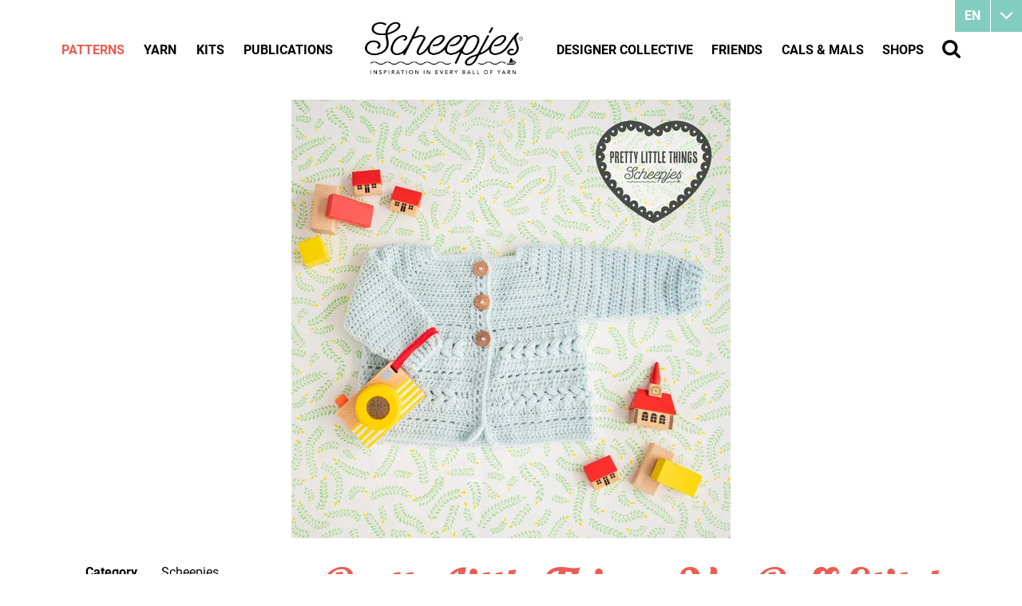

--- FILE ---
content_type: text/html
request_url: https://www.scheepjes.com/en/pretty-little-things-24-puff-stitch-baby-cardigan-9962/
body_size: 18859
content:
<!DOCTYPE html><html lang="en" prefix="og: http://ogp.me/ns#"><head><!--
        ###################################################################################
        
                   Technische realisatie | DailyCMS | https://www.dailycms.com
        
        ###################################################################################
--><meta charset="utf-8"><link href="https://cdn.dailycms.com" rel="preconnect"><title>Pretty Little Things 24 - Puff Stitch Baby Cardigan | Scheepjes</title><link rel="preload" as="style" href="https://cdn.dailycms.com/css/reset-1.3.css" integrity="sha384-W7F1X8tCsjPJT+fVMlaKSZ3GzYt5kP6Fy6Msmmd/znA1Fb/8O0GImEQxDtTuUXTm" crossorigin="anonymous"><link rel="preload" as="style" href="/css/da5eca221fd4b909-fonts.css" integrity="sha384-9AYChO/2o721vAKcXiFBvNBWDhY6jrRMrOCydUFtvuCQ8VfekKLFLPD5KhaOhwwp" crossorigin="anonymous"><link rel="preload" as="style" href="/css/2e5c92f75e6a6e5d-index.css" integrity="sha384-GkaCCVDjlnLkVBtLDLF7jWlNqt6ac3F53wumUmwFDh1WcV83p1gDH0JN219+InZ+" crossorigin="anonymous"><link rel="preload" as="style" href="/css/113eb5b0374ec1c6-content-1.4.css" integrity="sha384-0Pd8Qo5uJJCsJTh2TazWnKNLLon1lY6ySwkudybRPy5EVmHuzRTTl5xTygagvNyD" crossorigin="anonymous"><link rel="preload" as="style" href="/css/f020d06b37eaad8f-ecookie.css" integrity="sha384-Xsyp3yNcgxXnby/GjIVEDGWkSis3WlTW6rVxoHYl2oB163NUiulelxf7mrrdPwr2" crossorigin="anonymous"><link rel="preload" as="style" href="https://cdn.dailycms.com/css/partfileimagegallery-2.14.css" integrity="sha384-ca3qMEUnwcVeQVBSp/hRrBlRv+THZ/Xyj6HKNSvsyLWq5l96KVXJ5GX4zahUOs8J" crossorigin="anonymous"><link rel="preload" as="style" href="https://cdn.dailycms.com/css/partslider-1.8.css" integrity="sha384-osBg5ncFcb34dMWP78MnP3gRKC5smBS4PeHYtLQ7jFnFisDhw/P+iFnk+qhowpxO" crossorigin="anonymous"><link rel="preload" as="style" href="/css/26da3e945e8e62df-partnavigation-2.3.css" integrity="sha384-oBTRwOSRd8R69/md68B4OzONfMx+6MrfuxZUwLaiRTuyJ9xMM9quCep/6VgqOKPW" crossorigin="anonymous"><link rel="preload" as="style" href="/css/ec8f7afd9544ce2-partbutton-1.8.css" integrity="sha384-bSmUDCdJqcjMnriQUPr+b2ocS7bta/iGdoQCmEh7rLEJpRfdM771+Tqv0oZlGw/1" crossorigin="anonymous"><link rel="preload" as="style" href="https://cdn.dailycms.com/css/form-2.27.css" integrity="sha384-Jw2sa15ohuTMVAMUFuIcc3woaQafHlf6FW84WEzdL5mudkVoEmmQQ4LcP42w3JH5" crossorigin="anonymous"><link rel="preload" as="style" href="/css/84c69a43d9737c82-partsearchbar-1.2.css" integrity="sha384-egM3iG8audSwUKXOw5gHg8Ht+RUcZDG9fYhjX++KLyngaFcXjz0aWhkgxX3+KiYr" crossorigin="anonymous"><link rel="preload" as="style" href="/css/2b6c93bf3d6f0dc3-override.css" integrity="sha384-jbwWrjQfNTYAhSZgKQq2cuJWPlYNCxB6eJtJxB0PThA75J9GMpS4MTx9eMZXYnFr" crossorigin="anonymous"><link rel="preload" as="style" href="/css/4787f85a25a0242-responsive.css" integrity="sha384-JFXcunJnuRuIh7XJJsFwEji5IfXIIafqb1ukpqjkv69YiReaZn5GziYatr6FgIRY" crossorigin="anonymous"><link rel="preload" as="script" href="https://cdn.dailycms.com/js/dompurify-3.2.6.js" integrity="sha384-ZbgkmPXKbv3qTLkmp/b3qpaKgHNgsN83eh07TX7QFdTT2RoWZmaCCalWijDT2Uf8" crossorigin="anonymous" nonce="_CDs8CEYZmDDcqgZU763IEYvCHd-mwPO"><link rel="preload" as="script" href="https://cdn.dailycms.com/js/uri-1.19.11.js" integrity="sha384-ru/shdpWzuoRNDd9lnKj/LKJb34Z/Ju451fIs2GeGkM//LMSJnX+hEzZrvHZzg1K" crossorigin="anonymous" nonce="_CDs8CEYZmDDcqgZU763IEYvCHd-mwPO"><link rel="preload" as="script" href="https://cdn.dailycms.com/js/framework-7.js" integrity="sha384-l+Fiww1dIaSBCIpGuezSV+gh0ni4j6J+Mf2UH/84dIi3RluN3XRp7imaAMBdlBP3" crossorigin="anonymous" nonce="_CDs8CEYZmDDcqgZU763IEYvCHd-mwPO"><link rel="preload" as="script" href="https://cdn.dailycms.com/js/jquery-3.7.2.js" integrity="sha384-X3D5tPgQ9jkPbKpNkQ9JjMdvbNU4xTtLXmPnyefmG7rRPp8DiOpLMrZ0A1jCQ/zb" crossorigin="anonymous" nonce="_CDs8CEYZmDDcqgZU763IEYvCHd-mwPO"><link rel="preload" as="script" href="https://cdn.dailycms.com/js/partajax-3.17.js" integrity="sha384-7EySy+mhqqPKeMoh+tssdqr9g7xFZQKIP96AlFo0zRZXwBKu642Aiff6svCGJuKI" crossorigin="anonymous" nonce="_CDs8CEYZmDDcqgZU763IEYvCHd-mwPO"><link rel="preload" as="script" href="https://cdn.dailycms.com/js/jquerylazysizes-5.3.2.js" integrity="sha384-N0hwywoqEWyVDpoTkT+BXt8qTJZuiAqwp2iAWnJKCXgj/cqiipFT3ja39oC6imm2" crossorigin="anonymous" nonce="_CDs8CEYZmDDcqgZU763IEYvCHd-mwPO"><link rel="preload" as="script" href="https://cdn.dailycms.com/js/partslider-1.8.js" integrity="sha384-ZtKua1sT79VHrT0IzFLaM3LekCA4jfftTpAgcJaDr37OP1HVZzFD7mv6Z5qSSZLB" crossorigin="anonymous" nonce="_CDs8CEYZmDDcqgZU763IEYvCHd-mwPO"><link rel="preload" as="script" href="https://cdn.dailycms.com/js/jqueryajaxform-3.09.js" integrity="sha384-Kye19F32Z7JV+hKE0jMabXvO/9umOogksnIsaO9FV/nFBkVbqO5Klfd3vv/iJnaI" crossorigin="anonymous" nonce="_CDs8CEYZmDDcqgZU763IEYvCHd-mwPO"><link rel="preload" as="script" href="/js/e28f02362fc48062-mobilemenu.js" integrity="sha384-fgqcr2NoVi1sRM2lbzTblrmFzreOmnKroZVvELKbT63QCu3kFqtZlT5Hae6CGH2f" crossorigin="anonymous" nonce="_CDs8CEYZmDDcqgZU763IEYvCHd-mwPO"><meta name="facebook-domain-verification" content="45a4yreir4f0a5kuxsfapqqawxrf4j"><meta name="description" content="It’s no wonder that giving a handmade woolly cardi as a baby gift is as popular as ever. They’re quick to make and so easy to pop on when the weather turns chil..."><link rel="alternate" hreflang="en" href="https://www.scheepjes.com/en/pretty-little-things-24-puff-stitch-baby-cardigan-9962/"><link rel="canonical" href="https://www.scheepjes.com/en/pretty-little-things-24-puff-stitch-baby-cardigan-9962/"><meta name="viewport" content="width=device-width, initial-scale=1.0"><meta property="og:type" content="product"><meta property="og:site_name" content="Scheepjes"><meta property="og:title" content="Pretty Little Things 24 - Puff Stitch Baby Cardigan | Scheepjes"><meta property="og:description" content="It’s no wonder that giving a handmade woolly cardi as a baby gift is as popular as ever. They’re quick to make and so easy to pop on when the weather turns chil..."><meta property="og:url" Content="https://www.scheepjes.com/en/pretty-little-things-24-puff-stitch-baby-cardigan-9962/"><meta property="og:locale" content="en_GB"><meta property="og:image" Content="https://www.scheepjes.com/image/474696-24632/630x630/ydIDeMXTS2waG6JIRASJiPHFygfcgrBPkKCj_tJFrH4-PLT24-Cardi.jpg"><meta property="og:image:alt" content="PLT24-Cardi"><meta property="og:image:width" content="630"><meta property="og:image:height" content="630"><link rel="icon" sizes="any" href="/favicon.ico"><link rel="apple-touch-icon" href="/image/648402-32843/180x180/QOR1r7mk22fM_02uG_SG3TD_NWz_0DTYgW4eFQFetbk-BrandMark-EST.1855_Black.png"><link rel="icon" type="image/png" sizes="192x192" href="/image/648402-32843/192x192/QOR1r7mk22czq8jJ77O0remDwd1uybb30dWYPh8Kqlc-BrandMark-EST.1855_Black.png"><meta name="msapplication-TileColor" content="#FFFFFF"><meta name="msapplication-TileImage" content="/image/648402-32843/144x144/QOR1r7mk22cAnVXW_Lgp!EF6RPTvpquXTNL8vau4LQ0-BrandMark-EST.1855_Black.png"><script type="application/ld+json" nonce="_CDs8CEYZmDDcqgZU763IEYvCHd-mwPO">[{"@context":"http://schema.org/","@type":"Organization","@id":"https://www.scheepjes.com/#Organization","name":"Scheepjes","url":"https://www.scheepjes.com/","description":"Scheepjes","logo":"https://www.scheepjes.com/image/648402-32843/900x900/udjDp6xE3Ixj30hGOop0GgybMfYaW0!5AR1v3rT5TnU-BrandMark-EST.1855_Black.png","image":"https://www.scheepjes.com/image/648402-32843/900x900/udjDp6xE3Ixj30hGOop0GgybMfYaW0!5AR1v3rT5TnU-BrandMark-EST.1855_Black.png","telephone":"+31592542828","email":"contact@scheepjes.com","address":{"@type":"PostalAddress","streetAddress":"Mercuriusweg 16","addressLocality":"Tynaarlo","postalCode":"9482 WL","addressCountry":"NL"},"sameAs":["https://www.facebook.com/scheepjes","https://www.instagram.com/scheepjes/","https://www.pinterest.com/Scheepjes/","https://www.youtube.com/c/scheepjes"]},{"@context":"http://schema.org/","@type":"Website","url":"https://www.scheepjes.com/","name":"Scheepjes","potentialAction":[{"@type":"SearchAction","target":"https://www.scheepjes.com/en/search/?search={search_term_string}","query-input":"required name=search_term_string"}]},{"@context":"http://schema.org/","@type":"BreadcrumbList","itemListElement":[{"@type":"ListItem","position":1,"item":{"@id":"https://www.scheepjes.com/en/patterns/#BreadcrumbList","name":"Patterns"}},{"@type":"ListItem","position":2,"item":{"@id":"https://www.scheepjes.com/en/patterns/scheepjes-publications/#BreadcrumbList","name":"Scheepjes Publications"}},{"@type":"ListItem","position":3,"item":{"@id":"https://www.scheepjes.com/en/pretty-little-things-24-puff-stitch-baby-cardigan-9962/#BreadcrumbList","name":"Pretty Little Things 24 - Puff Stitch Baby Cardigan"}}]}]</script><script src="https://www.googletagmanager.com/gtag/js?id=UA-18073956-8&amp;l=dataLayerGA3" nonce="_CDs8CEYZmDDcqgZU763IEYvCHd-mwPO" async="true"></script><script nonce="_CDs8CEYZmDDcqgZU763IEYvCHd-mwPO">window.dataLayerGA3 = window.dataLayerGA3 || [];function gtagGA3(){dataLayerGA3.push(arguments);}gtagGA3('js', new Date());gtagGA3('config', 'UA-18073956-8',{"anonymize_ip":true});</script><link href="https://cdn.dailycms.com/css/reset-1.3.css" rel="stylesheet" integrity="sha384-W7F1X8tCsjPJT+fVMlaKSZ3GzYt5kP6Fy6Msmmd/znA1Fb/8O0GImEQxDtTuUXTm" crossorigin="anonymous"><link href="/css/da5eca221fd4b909-fonts.css" rel="stylesheet" integrity="sha384-9AYChO/2o721vAKcXiFBvNBWDhY6jrRMrOCydUFtvuCQ8VfekKLFLPD5KhaOhwwp" crossorigin="anonymous"><link href="/css/2e5c92f75e6a6e5d-index.css" rel="stylesheet" integrity="sha384-GkaCCVDjlnLkVBtLDLF7jWlNqt6ac3F53wumUmwFDh1WcV83p1gDH0JN219+InZ+" crossorigin="anonymous"><link href="/css/113eb5b0374ec1c6-content-1.4.css" rel="stylesheet" integrity="sha384-0Pd8Qo5uJJCsJTh2TazWnKNLLon1lY6ySwkudybRPy5EVmHuzRTTl5xTygagvNyD" crossorigin="anonymous"><link href="/css/f020d06b37eaad8f-ecookie.css" rel="stylesheet" integrity="sha384-Xsyp3yNcgxXnby/GjIVEDGWkSis3WlTW6rVxoHYl2oB163NUiulelxf7mrrdPwr2" crossorigin="anonymous"><link href="https://cdn.dailycms.com/css/partfileimagegallery-2.14.css" rel="stylesheet" integrity="sha384-ca3qMEUnwcVeQVBSp/hRrBlRv+THZ/Xyj6HKNSvsyLWq5l96KVXJ5GX4zahUOs8J" crossorigin="anonymous"><link href="https://cdn.dailycms.com/css/partslider-1.8.css" rel="stylesheet" integrity="sha384-osBg5ncFcb34dMWP78MnP3gRKC5smBS4PeHYtLQ7jFnFisDhw/P+iFnk+qhowpxO" crossorigin="anonymous"><link href="/css/26da3e945e8e62df-partnavigation-2.3.css" rel="stylesheet" integrity="sha384-oBTRwOSRd8R69/md68B4OzONfMx+6MrfuxZUwLaiRTuyJ9xMM9quCep/6VgqOKPW" crossorigin="anonymous"><link href="/css/ec8f7afd9544ce2-partbutton-1.8.css" rel="stylesheet" integrity="sha384-bSmUDCdJqcjMnriQUPr+b2ocS7bta/iGdoQCmEh7rLEJpRfdM771+Tqv0oZlGw/1" crossorigin="anonymous"><link href="https://cdn.dailycms.com/css/form-2.27.css" rel="stylesheet" integrity="sha384-Jw2sa15ohuTMVAMUFuIcc3woaQafHlf6FW84WEzdL5mudkVoEmmQQ4LcP42w3JH5" crossorigin="anonymous"><link href="/css/84c69a43d9737c82-partsearchbar-1.2.css" rel="stylesheet" integrity="sha384-egM3iG8audSwUKXOw5gHg8Ht+RUcZDG9fYhjX++KLyngaFcXjz0aWhkgxX3+KiYr" crossorigin="anonymous"><link href="/css/2b6c93bf3d6f0dc3-override.css" rel="stylesheet" integrity="sha384-jbwWrjQfNTYAhSZgKQq2cuJWPlYNCxB6eJtJxB0PThA75J9GMpS4MTx9eMZXYnFr" crossorigin="anonymous" data-css-load-not-after><link href="/css/4787f85a25a0242-responsive.css" rel="stylesheet" integrity="sha384-JFXcunJnuRuIh7XJJsFwEji5IfXIIafqb1ukpqjkv69YiReaZn5GziYatr6FgIRY" crossorigin="anonymous"><script nonce="_CDs8CEYZmDDcqgZU763IEYvCHd-mwPO">"serviceWorker"in navigator&&navigator.serviceWorker.getRegistrations().then((function(e){for(let r of e)r.unregister()}));</script><script src="https://www.ecookie.nl/build/cookiebar/script/4bc9ba7e9dd68aa04a4cb856cf0ca24d.js" async="true" nonce="_CDs8CEYZmDDcqgZU763IEYvCHd-mwPO"></script><script nonce="_CDs8CEYZmDDcqgZU763IEYvCHd-mwPO">'use strict';(function(a,b){function c(b,c,d){if('function'==typeof b[c]){var e=b[c];b[c]=function(){var e=!0;return(arguments[0].src&&arguments[0].src.match(/^https?:\/\//)||(e=!1),arguments[0].eCookieForce&&(e=!1),!e)?b[c].original.apply(this,arguments):(a.eCookieBar.queue.push([c,arguments,this]),d.apply(this,arguments))},b[c].original=e}}function d(a){c(a,'insertBefore',function(a){return a}),c(a,'appendChild',function(a){return a}),c(a,'replaceChild',function(a,b){return b}),c(a,'removeChild',function(){return a})}a.eCookieBar={},a.eCookieBar.queue=[],d(b.getElementsByTagName('head')[0]),d(b.getElementsByTagName('html')[0]),a.eCookieBar.hook=d})(window,document);</script><script nonce="_CDs8CEYZmDDcqgZU763IEYvCHd-mwPO">!function(f,b,e,v,n,t,s){if(f.fbq)return;n=f.fbq=function(){n.callMethod? n.callMethod.apply(n,arguments):n.queue.push(arguments)};if(!f._fbq)f._fbq=n; n.push=n;n.loaded=!0;n.version='2.0';n.queue=[];t=b.createElement(e);t.async=!0; t.src=v;s=b.getElementsByTagName(e)[0];s.parentNode.insertBefore(t,s)}(window,document,'script','https://connect.facebook.net/en_US/fbevents.js');fbq('init', '3829758693784990');fbq('track', 'PageView');</script><noscript><img src="https://www.facebook.com/tr?id=3829758693784990&amp;ev=PageView&amp;noscript=1" width="1" height="1" alt="facebook pixel"></noscript><script nonce="_CDs8CEYZmDDcqgZU763IEYvCHd-mwPO">window.dataLayer = window.dataLayer || [];function gtag(){dataLayer.push(arguments);}if(typeof gtag === "function"){gtag("consent", "default",{ "ad_storage": "denied","ad_user_data": "denied","ad_personalization": "denied","analytics_storage": "denied"});gtag("consent", "update",{ "ad_storage": "granted","ad_user_data": "granted","ad_personalization": "granted","analytics_storage": "granted"});}</script><script src="https://www.googletagmanager.com/gtag/js?id=G-C0GN370B4F" nonce="_CDs8CEYZmDDcqgZU763IEYvCHd-mwPO" async="true"></script><script nonce="_CDs8CEYZmDDcqgZU763IEYvCHd-mwPO">window.dataLayer = window.dataLayer || [];function gtag(){dataLayer.push(arguments);}if(typeof gtag === "function"){gtag("js", new Date());gtag("config", "G-C0GN370B4F");gtag("config", "G-MP98B76ESS");}(function(w,d,s,l,i){w[l]=w[l]||[];w[l].push({'gtm.start':new Date().getTime(),event:'gtm.js'});var f=d.getElementsByTagName(s)[0],j=d.createElement(s),dl=l!='dataLayer'?'&l='+l:'';j.async=true;j.src='https://www.googletagmanager.com/gtm.js?id='+i+dl;f.parentNode.insertBefore(j, f);})(window, document,'script','dataLayer','GTM-NJZFL9J');</script></head><body><noscript><iframe credentialless src="https://www.googletagmanager.com/ns.html?id=GTM-NJZFL9J" height="0" width="0" style="display:none;visibility:hidden"></iframe></noscript><div id="contentContainer"><div class="basicContainer"><div id="partSlider43615351" class="partSlider partSlider1 partSliderBig"><div class="slideMainContainer"><div class="slideContainerViewport"><div class="slideContainer"><div class="slide"><div class="partContentFileImageGallery partContentFileImageGallery2 coreContent coreContent1 single centerAlign"><div class="contentFileImage"><figure style="width:550px"><div class="imagePlaceholderContainer"><div class="imagePlaceholder" style="padding-bottom:100%;"></div><picture><source data-sizes="auto" type="image/webp" data-src="/image/474702-24633/1380x550/WTSyG2t3waiJjhGrckVpUWns8vuOZvJbZ1BuHYTtETI-PLT24-Cardi.webp" srcset="/image/474702-24633/230x92/a1jvmBGSrIzJ9YcJhusBdBP01!3m1zpI9!O3TokSnVI-PLT24-Cardi.webp" data-srcset="/image/474702-24633/1380x550/WTSyG2t3waiJjhGrckVpUWns8vuOZvJbZ1BuHYTtETI-PLT24-Cardi.webp 550w, /image/474702-24633/275x275/a1jvmBGSrIzBDhYiQWwg5HLFi3ZudHmRNs91Vwb!jkA-PLT24-Cardi.webp 275w"><img class="lazyload" alt="PLT24-Cardi" data-sizes="auto" data-src="/image/474702-24633/1380x550/WTSyG2t3waiJjhGrckVpUWns8vuOZvJbO4vABUFXzVI-PLT24-Cardi.jpg" src="/image/474702-24633/230x92/a1jvmBGSrIzJ9YcJhusBdBP01!3m1zpImVAPxpbpbWQ-PLT24-Cardi.jpg" data-srcset="/image/474702-24633/1380x550/WTSyG2t3waiJjhGrckVpUWns8vuOZvJbO4vABUFXzVI-PLT24-Cardi.jpg 550w, /image/474702-24633/275x275/a1jvmBGSrIzBDhYiQWwg5HLFi3ZudHmRO6f3q7qr08I-PLT24-Cardi.jpg 275w"></picture></div></figure></div></div></div></div></div><button class="sliderButton prev" aria-label="Previous"><svg class="partSvg keyboardArrowLeft" viewBox="0 0 8 12"><path d="M7.41 10.59L2.83 6l4.58-4.59L6 0 0 6l6 6z"></path></svg></button><button class="sliderButton next" aria-label="Next"><svg class="partSvg keyboardArrowRight" viewBox="0 0 8 12"><path d="M.59 10.59L5.17 6 .59 1.41 2 0l6 6-6 6z"></path></svg></button></div></div></div><div id="mainContainer"><div class="basicContainer"><div class="oneThirdColumn"><table id="patternData"><tbody><tr><td>Category</td><td>Scheepjes Publications, Baby, Pretty Little Things 24 - Little Ones</td></tr><tr><td>Suggested yarn</td><td><a href="/en/merino-soft-386/" title="Merino Soft">Merino Soft</a></td></tr><tr><td>Type</td><td>Cardigan</td></tr><tr><td>Technique</td><td>crochet</td></tr><tr><td>Sizes</td><td>0 - 12 months</td></tr><tr><td>Languages</td><td class="langauges"><img src="/images/style/flag-dutch.png" alt="dutch"><img src="/images/style/flag-english-uk.png" alt="english-uk"></td></tr></tbody></table><div id="shareContainer"><span class="heading2">Share this pattern</span><a class="socialShareIcon socialShareIconMail" href="mailto:?subject=I want to share a link&amp;body=I%20would%20like%20to%20share%20a%20link%20with%20you:%0D%0A%20https://www.scheepjes.com/en/patterns/scheepjes-publications/"></a><a class="socialShareIcon socialShareIconFacebook" href="//www.facebook.com/sharer/sharer.php?u=https://www.scheepjes.com/en/patterns/scheepjes-publications/" title="Facebook share"></a><a class="socialShareIcon socialShareIconTwitter" href="https://twitter.com/intent/tweet?text=Scheepjes+Publications+https%3a%2f%2fwww.scheepjes.com%2fen%2fpatterns%2fscheepjes-publications%2f" title="X" target="_blank" rel="noopener"></a><a class="socialShareIcon socialShareIconPinterest" title="Pinterest" href="//pinterest.com/pin/create/bookmarklet/?url=https://www.scheepjes.com/en/patterns/scheepjes-publications/&amp;description=Scheepjes Publications"></a></div></div><div class="twoThirdColumn"><h1 class="h1">Pretty Little Things 24 - Puff Stitch Baby Cardigan</h1><span id="designerLabel">By Marja Waalwijk</span><div class="dividerDotted"></div><div class="partContentText partContentText1 coreContent coreContent1"><h2 class="partHeading h2 heading-long-text">Pretty Little Things 24 - Puff Stitch Baby Cardigan</h2><p>It’s no wonder that giving a handmade woolly cardi as a baby gift is as popular as ever. They’re quick to make and so easy to pop on when the weather turns chilly. Marja Waalwijk’s Puff Stitch Baby Cardigan is crafted in Scheepjes Merino Soft, a Superwash blend with a truly soft and silky feel that will keep little ones super-snug. The puff stitch detailing adds a touch of texture to this sweet crocheted design. </p></div><div class="partContentText partContentText1 coreContent coreContent1"><h2 class="partHeading h2">Materials</h2><ul><li><strong>Scheepjes Merino Soft</strong> (50% Superwash Merino Wool, 25% Microfibre, 25% Acrylic)<br>651 Pissarro x 3 (3: 4: 4) balls</li><li>4mm crochet hook</li><li>4 x stitch markers2 (3: 3: 4) x 20mm wooden buttons (or more, see Pattern Notes) (item no. 79893-32)</li><li>Sewing needle + thread</li></ul></div><div class="partContentText partContentText1 coreContent coreContent1"><h2 class="partHeading h2">Free pattern booklet</h2><p>This pattern appears in Pretty Little Things 24 – Little ones, published by Scheepjes. The Pretty Little Things booklet is available in print in both UK English and Dutch language via Scheepjes retailers. Or download the FREE ebook below or via <a href="https://www.ravelry.com/patterns/sources/pretty-little-things-issue-41---retro-summer---klein-maar-fijn-editie-41---retro-zomer" target="_blank" rel="noreferrer noopener">Ravelry</a>.<br><br></p></div><div class="partContentFileAdmin partContentFileAdmin1 coreContent coreContent1"><ul><li><a id="fileAdminId574207" href="/files/574207/24.%20Pretty%20Little%20Things_EN_PRINT_DEF.pdf" target="_blank"><span class="fileAdminIcon"><svg class="partSvg downloadFile" viewBox="0 0 16 20"><path d="M10,0 L2,0 C0.9,0 0.01,0.9 0.01,2 L0,18 C0,19.1 0.89,20 1.99,20 L14,20 C15.1,20 16,19.1 16,18 L16,6 L10,0 Z M2,18 L2,2 L9,2 L9,7 L14,7 L14,18 L2,18 Z"></path></svg></span><span class="fileAdminLabel"><span>24. Pretty Little Things_EN_PRINT_DEF.pdf</span></span></a></li></ul></div><div class="partContentFileImageGallery partContentFileImageGallery2 coreContent coreContent1 single imagesInRow imagesInRow1"><h2 class="partHeading h2 heading-long-text">Pretty Little Things 24 - Puff Stitch Baby Cardigan</h2><div class="contentFileImage"><figure><div class="imagePlaceholderContainer"><div class="imagePlaceholder" style="padding-bottom:100%;"></div><picture><source data-sizes="auto" type="image/webp" data-src="/image/474711-24636/1050x1050/trYfJBY!3hwhQObY!dRdqVgWV3Kk1aPBGS3220IrVIk-24.%20Pretty%20Little%20Things_EN.webp" srcset="/image/474711-24636/210x210/trYfJBY!3hxMlJkqqLvbLa6h3UUsePcw7l6goN25GGs-24.%20Pretty%20Little%20Things_EN.webp" data-srcset="/image/474711-24636/1050x1050/trYfJBY!3hwhQObY!dRdqVgWV3Kk1aPBGS3220IrVIk-24.%20Pretty%20Little%20Things_EN.webp 1050w, /image/474711-24636/525x525/trYfJBY!3hya5CAhdy!sazQOtWUOjRzmKah46oBdAAw-24.%20Pretty%20Little%20Things_EN.webp 525w"><img class="lazyload" alt="24. Pretty Little Things_EN" data-sizes="auto" data-src="/image/474711-24636/1050x1050/trYfJBY!3hwhQObY!dRdqVgWV3Kk1aPBUtu8YxigKVk-24.%20Pretty%20Little%20Things_EN.jpg" src="/image/474711-24636/210x210/trYfJBY!3hxMlJkqqLvbLa6h3UUsePcwqnloR3a7Hdk-24.%20Pretty%20Little%20Things_EN.jpg" data-srcset="/image/474711-24636/1050x1050/trYfJBY!3hwhQObY!dRdqVgWV3Kk1aPBUtu8YxigKVk-24.%20Pretty%20Little%20Things_EN.jpg 1050w, /image/474711-24636/525x525/trYfJBY!3hya5CAhdy!sazQOtWUOjRzm4l7oigFEVd4-24.%20Pretty%20Little%20Things_EN.jpg 525w"></picture></div></figure></div></div><div class="dividerDotted"></div><span class="heading2">Other patterns by Marja Waalwijk</span><div class="flexContainer flexContainerPattern"><div class="oneFourthColumn"><div class="partContentFileImageGallery partContentFileImageGallery2 coreContent coreContent1 single"><div class="contentFileImage"><figure style="width:210px"><a href="/en/pretty-little-things-14-jarred-the-parrot-5593/"><div class="imagePlaceholderContainer"><div class="imagePlaceholder" style="padding-bottom:100%;"></div><picture><source data-sizes="auto" type="image/webp" data-src="/image/429688-19714/210x210/CXezOMdQViJyVx!mLPpGD5q_AU9JUP9CM!4!1MFMJ3A-Jarred-the-Parrot_01.webp" srcset="/image/429688-19714/210x210/CXezOMdQViJyVx!mLPpGD_RJGSHSGVyYuFkRFno4!!c-Jarred-the-Parrot_01.webp" data-srcset="/image/429688-19714/210x210/CXezOMdQViJyVx!mLPpGD5q_AU9JUP9CM!4!1MFMJ3A-Jarred-the-Parrot_01.webp 210w, /image/429688-19714/105x105/CXezOMdQViIkoLyekunrfwNeZTZw4Uxo6KW9oPJVfps-Jarred-the-Parrot_01.webp 105w, /image/429688-19714/420x420/CXezOMdQViIK8sxZBf8KZ1cRk0qNUzoqlEBtkka9Zec-Jarred-the-Parrot_01.webp 420w"><img class="lazyload" alt="Jarred-the-Parrot_01" data-sizes="auto" data-src="/image/429688-19714/210x210/CXezOMdQViJyVx!mLPpGD5q_AU9JUP9C5M3d67LYYJU-Jarred-the-Parrot_01.jpg" src="/image/429688-19714/210x210/CXezOMdQViJyVx!mLPpGD_RJGSHSGVyYW984tdjqkvs-Jarred-the-Parrot_01.jpg" data-srcset="/image/429688-19714/210x210/CXezOMdQViJyVx!mLPpGD5q_AU9JUP9C5M3d67LYYJU-Jarred-the-Parrot_01.jpg 210w, /image/429688-19714/105x105/CXezOMdQViIkoLyekunrfwNeZTZw4UxofdG!pUZ9eqE-Jarred-the-Parrot_01.jpg 105w, /image/429688-19714/420x420/CXezOMdQViIK8sxZBf8KZ1cRk0qNUzoq9AS6cDEFYIk-Jarred-the-Parrot_01.jpg 420w"></picture></div></a></figure></div></div><a class="labelFree" href="/en/pretty-little-things-14-jarred-the-parrot-5593/" title="Pretty Little Things 14 - Jarred the Parrot">Free</a><h2 class="h2"><a href="/en/pretty-little-things-14-jarred-the-parrot-5593/" title="Pretty Little Things 14 - Jarred the Parrot">Pretty Little Things 14 - Jarred the Parrot</a></h2></div></div></div></div></div><div id="footer"><div class="basicContainer"><div id="footerDottedHeader"></div><div class="columnContainer"><div class="oneThirdColumn"><span class="footerHeader">Stay in touch</span><p>Mercuriusweg 16, 9482 WL Tynaarlo, The Netherlands. Contact us <a href="mailto:contact@scheepjes.com">by email</a>
or find us on social media.</p><a class="socialShareIcon socialShareIconFacebook" href="https://www.facebook.com/scheepjes" target="_blank" aria-label="Facebook" rel="noopener"></a><a class="socialShareIcon socialShareIconYouTube" href="https://www.youtube.com/c/scheepjes" target="_blank" aria-label="YouTube" rel="noopener"></a><a class="socialShareIcon socialShareIconInstagram" href="https://www.instagram.com/scheepjes/" target="_blank" aria-label="Instagram" rel="noopener"></a><a class="socialShareIcon socialShareIconPinterest" href="https://www.pinterest.com/Scheepjes/" target="_blank" aria-label="Pinterest" rel="noopener"></a><a class="socialShareIcon socialShareIconRavelry" href="//www.ravelry.com/yarns/brands/scheepjes" target="_blank" aria-label="Ravelry"></a></div><div class="oneThirdColumn"><div class="oneSecondColumn"><span class="footerHeader">Find your way</span><nav id="partNavigation56777458" class="partNavigation partNavigation2 vertical"><ul class="level-0"><li class="selected"><a href="/en/patterns/"><span class="navigationLabel">Patterns</span></a></li><li><a href="/en/yarn/"><span class="navigationLabel">Yarn</span></a></li><li><a href="/en/kits/"><span class="navigationLabel">Kits</span></a></li><li><a href="/en/publications/"><span class="navigationLabel">Publications</span></a></li><li><a href="/en/designer-collective/"><span class="navigationLabel">Designer Collective</span></a></li><li><a href="/en/friends/"><span class="navigationLabel">Friends</span></a></li><li><a href="/en/cals-and-mals/"><span class="navigationLabel">CALs &amp; MALs</span></a></li><li><a href="/en/shops/"><span class="navigationLabel">Shops</span></a></li></ul></nav></div><div class="oneSecondColumn"><span class="footerHeader">About us</span><nav id="partNavigation30632050" class="partNavigation partNavigation2 vertical"><ul class="level-0"><li><a href="/en/about-us/history/"><span class="navigationLabel">History</span></a></li><li><a href="/en/about-us/shops/"><span class="navigationLabel">Shops</span></a></li><li><a href="/en/about-us/165-years-of-scheepjes-scheepjes-interviews/"><span class="navigationLabel">165 years of Scheepjes | Scheepjes interviews</span></a></li><li><a href="/en/about-us/blog/"><span class="navigationLabel">Blog</span></a></li><li><a href="/en/about-us/faq/"><span class="navigationLabel">FAQ</span></a></li><li><a href="/en/about-us/contact/"><span class="navigationLabel">Contact</span></a></li><li><a href="/en/about-us/privacy-statement/"><span class="navigationLabel">Privacy Statement</span></a></li></ul></nav></div></div><div class="oneThirdColumn newsletter"><span class="heading1">Newsletter</span><p>Sign up now! Leave your email address.</p><form id="formNewsLetter" class="formV2" method="post" novalidate name="formNewsLetter" action="/en/pretty-little-things-24-puff-stitch-baby-cardigan-9962/?snrqoBiJVpoLi2u1ZyNMaxIwsAYR2MixlAqzH5lQtVShBtFIuVatl2KfC68y9FeaB-9Cmq3K8qw=&amp;a=4zXg78vJg1vlo9Lo84Kx7Q"><div class="formInitialsContainer"><label for="formNewsLetter_Email">_Email</label><input id="formNewsLetter_Email" class="input_Email inputFullWidth" type="text" inputmode="email" name="formNewsLetter_Email" maxlength="255" placeholder="_Email" tabindex="-1" autocomplete="nope"><label for="formNewsLetter_UserPassword">_UserPassword</label><input id="formNewsLetter_UserPassword" class="input_UserPassword inputFullWidth" type="text" name="formNewsLetter_UserPassword" maxlength="25" placeholder="_UserPassword" tabindex="-1" autocomplete="nope"><label for="formNewsLetter_Phone">_Phone</label><input id="formNewsLetter_Phone" class="input_Phone" type="tel" inputmode="tel" name="formNewsLetter_Phone" style="width:11em" maxlength="15" placeholder="_Phone" tabindex="-1" autocomplete="nope"><label for="formNewsLetter_FunctionFirst">_FunctionFirst</label><input id="formNewsLetter_FunctionFirst" class="input_FunctionFirst inputFullWidth" type="text" name="formNewsLetter_FunctionFirst" maxlength="255" placeholder="_FunctionFirst" tabindex="-1" autocomplete="nope" required></div><div id="partFormControlInputTextformNewsLetterEmailAddress" class="formItemContainer partFormControlInputText fullWidth partFormControlInputText1"><div class="formItemContainerLabel"><label for="formNewsLetterEmailAddress"><span class="formItemLabelValue">Email address</span><span class="formItemLabelRequired required" aria-hidden="true">*</span></label></div><div class="formItemContainerContent"><div class="formControlContainer"><div class="formControlItemContainer formControlItemContainerEmailAddress"><div class="formControlFeedback"><input id="formNewsLetterEmailAddress" class="inputEmailAddress inputFullWidth required" type="text" spellcheck="false" inputmode="email" name="formNewsLetterEmailAddress" maxlength="256" required></div></div></div></div></div><div id="partFormControlButtonSubmitformNewsLetter" class="formItemContainer partFormControlButtonSubmit fullWidth"><div class="formItemContainerContent"><div class="formControlContainer"><div class="formControlItemContainer"><button id="partButton24575450" class="partButton partButton1 trackingIdSubscribe default" type="submit" form="formNewsLetter" aria-label="Subscribe" title="Subscribe" name="formNewsLetterSubmit"><span class="buttonLabel" aria-hidden="true">Subscribe</span></button></div></div></div></div></form></div></div></div></div></div><div id="top" class="sb-slide top"><div id="languageMainContainer"><a id="languageButton">en</a><ul id="languageMenuContainer"><li><a href="/nl/" title="Home">nl</a></li></ul></div><div class="basicContainer"><span id="mobileMenuLeft" class="mobileMenuOpen">Menu</span><ul class="topMenu topMenuLeft"><li class="selected"><a href="/en/patterns/">Patterns</a></li><li><a href="/en/yarn/">Yarn</a></li><li><a href="/en/kits/">Kits</a></li><li><a href="/en/publications/">Publications</a></li></ul><a id="logo" href="/en/" title="Home"></a><ul class="topMenu topMenuRight"><li><a href="/en/designer-collective/">Designer Collective</a></li><li><a href="/en/friends/">Friends</a></li><li><a href="/en/cals-and-mals/">CALs &amp; MALs</a></li><li><a href="/en/shops/">Shops</a></li><li class="search"><a href="/en/search/" title="Search"></a></li></ul></div></div><div id="mobileMenuOverlay"></div><div id="mobileMenuContainer" class="mobileMenuLeft"><span class="mobileMenuButton mobileMenuClose">Close</span><form id="partSearchBarsearchBarMobile" class="partSearchBar partSearchBar1" action="/en/shops/" method="get"><div class="searchBarContainer"><input class="searchBarInput" type="search" name="stores" placeholder="City, postal code, country, or store name" inputmode="search" aria-label="Search"><button class="searchBarReset" type="button"><svg class="partSvg close" viewBox="0 0 14 14"><path d="M14 1.41L12.59 0 7 5.59 1.41 0 0 1.41 5.59 7 0 12.59 1.41 14 7 8.41 12.59 14 14 12.59 8.41 7z"></path></svg></button></div><button class="searchBarButton" type="submit" aria-label="Search"><svg class="partSvg search" viewBox="0 0 18 18"><path d="M12.864 11.32h-.813l-.288-.277A6.66 6.66 0 0 0 13.38 6.69a6.69 6.69 0 1 0-6.69 6.69 6.66 6.66 0 0 0 4.354-1.617l.278.288v.813L16.467 18 18 16.467l-5.136-5.146zm-6.174 0a4.625 4.625 0 0 1-4.632-4.63A4.625 4.625 0 0 1 6.69 2.058a4.625 4.625 0 0 1 4.63 4.632 4.625 4.625 0 0 1-4.63 4.63z"></path></svg></button></form><nav id="partNavigation63346383" class="partNavigation partNavigation2 vertical"><ul class="level-0"><li><a href="/en/"><span class="navigationLabel">Home</span></a></li><li class="selected"><a href="/en/patterns/"><span class="navigationLabel">Patterns</span></a></li><li><a href="/en/yarn/"><span class="navigationLabel">Yarn</span></a></li><li><a href="/en/kits/"><span class="navigationLabel">Kits</span></a></li><li><a href="/en/publications/"><span class="navigationLabel">Publications</span></a></li><li><a href="/en/designer-collective/"><span class="navigationLabel">Designer Collective</span></a></li><li><a href="/en/friends/"><span class="navigationLabel">Friends</span></a></li><li><a href="/en/cals-and-mals/"><span class="navigationLabel">CALs &amp; MALs</span></a></li><li><a href="/en/shops/"><span class="navigationLabel">Shops</span></a></li></ul></nav><span class="titleMenuMobile">Language</span><ul id="mobileMenuLanguage"><li><a href="/nl/" title="Home">Dutch</a></li><li class="selected"><a href="/en/" title="Home">English</a></li></ul></div><script src="https://cdn.dailycms.com/js/dompurify-3.2.6.js" integrity="sha384-ZbgkmPXKbv3qTLkmp/b3qpaKgHNgsN83eh07TX7QFdTT2RoWZmaCCalWijDT2Uf8" crossorigin="anonymous" nonce="_CDs8CEYZmDDcqgZU763IEYvCHd-mwPO"></script><script src="https://cdn.dailycms.com/js/uri-1.19.11.js" integrity="sha384-ru/shdpWzuoRNDd9lnKj/LKJb34Z/Ju451fIs2GeGkM//LMSJnX+hEzZrvHZzg1K" crossorigin="anonymous" nonce="_CDs8CEYZmDDcqgZU763IEYvCHd-mwPO"></script><script src="https://cdn.dailycms.com/js/framework-7.js" integrity="sha384-l+Fiww1dIaSBCIpGuezSV+gh0ni4j6J+Mf2UH/84dIi3RluN3XRp7imaAMBdlBP3" crossorigin="anonymous" nonce="_CDs8CEYZmDDcqgZU763IEYvCHd-mwPO"></script><script src="https://cdn.dailycms.com/js/jquery-3.7.2.js" integrity="sha384-X3D5tPgQ9jkPbKpNkQ9JjMdvbNU4xTtLXmPnyefmG7rRPp8DiOpLMrZ0A1jCQ/zb" crossorigin="anonymous" nonce="_CDs8CEYZmDDcqgZU763IEYvCHd-mwPO"></script><script src="https://cdn.dailycms.com/js/partajax-3.17.js" integrity="sha384-7EySy+mhqqPKeMoh+tssdqr9g7xFZQKIP96AlFo0zRZXwBKu642Aiff6svCGJuKI" crossorigin="anonymous" nonce="_CDs8CEYZmDDcqgZU763IEYvCHd-mwPO"></script><script src="https://cdn.dailycms.com/js/jquerylazysizes-5.3.2.js" integrity="sha384-N0hwywoqEWyVDpoTkT+BXt8qTJZuiAqwp2iAWnJKCXgj/cqiipFT3ja39oC6imm2" crossorigin="anonymous" nonce="_CDs8CEYZmDDcqgZU763IEYvCHd-mwPO"></script><script src="https://cdn.dailycms.com/js/partslider-1.8.js" integrity="sha384-ZtKua1sT79VHrT0IzFLaM3LekCA4jfftTpAgcJaDr37OP1HVZzFD7mv6Z5qSSZLB" crossorigin="anonymous" nonce="_CDs8CEYZmDDcqgZU763IEYvCHd-mwPO"></script><script src="https://cdn.dailycms.com/js/jqueryajaxform-3.09.js" integrity="sha384-Kye19F32Z7JV+hKE0jMabXvO/9umOogksnIsaO9FV/nFBkVbqO5Klfd3vv/iJnaI" crossorigin="anonymous" nonce="_CDs8CEYZmDDcqgZU763IEYvCHd-mwPO"></script><script src="/js/e28f02362fc48062-mobilemenu.js" integrity="sha384-fgqcr2NoVi1sRM2lbzTblrmFzreOmnKroZVvELKbT63QCu3kFqtZlT5Hae6CGH2f" crossorigin="anonymous" nonce="_CDs8CEYZmDDcqgZU763IEYvCHd-mwPO"></script><script nonce="_CDs8CEYZmDDcqgZU763IEYvCHd-mwPO">window.FormSubmit = function(formObject) {$(formObject).children('input[type=submit][name=' + formObject.name + ']').prop('disabled', true);$(formObject).ajaxSubmit({target: $(formObject) });$(formObject).children('input[type=submit][name=' + formObject.name + ']').prop('disabled', false); return false;};window.FormControlCharInput = function(elem) {if($(elem).is('[data-regularexpressioncharinput]')) {$(elem).off('keypress.validator').on('keypress.validator', function (e) {if (e.which != 0 && e.which != 8 && $(this).attr('data-regularexpressioncharinput') != null) {var a = new RegExp($(this).attr('data-regularexpressioncharinput'));if (!a.test(String.fromCharCode(e.which))) {return false;}}});}};window.FormControlPaste = function(elem) {if($(elem).is('[data-regularexpressioncharinput]')) {$(elem).on('paste', function (e) {var attr = $(elem).attr('data-regularexpressioncharinput');if (typeof attr !== typeof undefined && attr !== false) {setTimeout(function() { var data = $(elem).val();$(elem).val(function() { var a = new RegExp(attr);var valueClean = '';for(var i = 0; i < data.length; i++) { if (a.test(data[i])) { valueClean += data[i];}}return valueClean;});});}});}};window.FormControlValidate = function(elem, elemErrorLabel, label, validShow = true, elemContainerForErrorLabel = null) {$(elem).on('blur', function() {var formControlContainer = $(this).closest('.formControlContainer');var hasCustomErrorContainer = true;if(elemContainerForErrorLabel == null) {hasCustomErrorContainer = false;elemContainerForErrorLabel = formControlContainer;}var formControlFeedback = $(this).closest('.formControlFeedback');var formControlItemContainer = $(this).closest('.formControlItemContainer');$(formControlFeedback).removeClass('valid');$(formControlFeedback).removeClass('error');var errorLabelFindSelector = '.errorLabel[data-formcontrolid="' + $(this).attr('id') + '"]';var errorLabels = $(elemContainerForErrorLabel).find('.errorLabel');if ($(this)[0].validity.valid) {$(errorLabels).each(function() { if (typeof $(this).attr('data-formcontrolid') !== 'undefined' && $(this).attr('data-formcontrolid') !== false) {if ($(this).attr('data-formcontrolid') == $(elem).attr('id')) {$(this).remove();}} else {$(this).remove();}});if ($(this).prop('required') || (!$(this).prop('required') && $(this).val().length > 0)) {if(validShow) { $(formControlFeedback).addClass('valid'); }$(this).attr('data-valid', 'true');}}else {$(errorLabels).each(function() { if (typeof $(this).attr('data-formcontrolid') !== 'undefined' && $(this).attr('data-formcontrolid') !== false) {} else {$(this).remove();}});var errorLabel = $(elemContainerForErrorLabel).find(errorLabelFindSelector);if(!errorLabel.length) {var htmlToAdd = $(elemErrorLabel)[0].outerHTML;if($(errorLabels).length > 0) { $(elemContainerForErrorLabel).find('.errorLabel:last').after(htmlToAdd);} else {if(hasCustomErrorContainer) {$(elemContainerForErrorLabel).append(htmlToAdd);} else {$(formControlItemContainer).after(htmlToAdd);}}errorLabel = $(elemContainerForErrorLabel).find(errorLabelFindSelector);}$(formControlFeedback).addClass('error');$(this).removeAttr('data-valid');if($(this)[0].validity.valueMissing) {var message = 'there is no <u>@[propertyName]@</u> filled in.';message = message.replace('@[propertyName]@', label.toLowerCase());$(errorLabel).find('.errorLabelMessage').html(message);} else if($(this)[0].validity.rangeUnderflow) {var message = 'there is a value less than@[valueMinentered at <u>@[propertyName]@</u>';message = message.replace('@[propertyName]@', label.toLowerCase());message = message.replace('@[valueMin]@', $(this).attr('min'));$(errorLabel).find('.errorLabelMessage').html(message);} else if($(this)[0].validity.rangeOverflow) {var message = 'there is a value greater than@[valueMax]@ entered at <u>@[propertyName</u>';message = message.replace('@[propertyName]@', label.toLowerCase());message = message.replace('@[valueMax]@', $(this).attr('max'));$(errorLabel).find('.errorLabelMessage').html(message);} else {var message = '<u>@[propertyName]@</u> is incorrect.';message = message.replace('@[propertyName]@', label.toLowerCase());$(errorLabel).find('.errorLabelMessage').html(message);}}});$(elem).on('input', function () { setTimeout(() => {var formControlContainer = $(this).closest('.formControlContainer');var formControlFeedback = $(this).closest('.formControlFeedback');if(elemContainerForErrorLabel == null) {elemContainerForErrorLabel = formControlContainer;}$(formControlFeedback).removeClass('valid');$(formControlFeedback).removeClass('error');$(this).removeAttr('data-valid');$(elemContainerForErrorLabel).find('.errorLabel').each(function() { if (typeof $(this).attr('data-formcontrolid') !== 'undefined' && $(this).attr('data-formcontrolid') !== false) {if ($(this).attr('data-formcontrolid') == $(elem).attr('id')) {$(this).remove();}} else {$(this).remove();}});if ($(this)[0].validity.valid) {if ($(this).prop('required') || (!$(this).prop('required') && $(this).val().length > 0)) {$(this).trigger('changedToValid');}} else {$(this).trigger('changedToInValid');}}, 0);});};</script><script nonce="_CDs8CEYZmDDcqgZU763IEYvCHd-mwPO">document.addEventListener("DOMContentLoaded", function() {
    window.urlStructure = {"segments":["en","pretty-little-things-24-puff-stitch-baby-cardigan-9962"],"segmentVariables":[],"queryVariables":[],"searchName":"search","paginationName":"page","paginationInQuery":false};globalVariables_UrlMutationSegmentSequence = ['page'];
    document.removeEventListener("DOMContentLoaded", arguments.callee, false);
}, false);</script><script nonce="_CDs8CEYZmDDcqgZU763IEYvCHd-mwPO">document.addEventListener("DOMContentLoaded", function() {
gtag("event","view_item",{  "items": [    {      "item_id": "PLT24",      "item_name": "Pretty Little Things 24 - Puff Stitch Baby Cardigan",      "quantity": 1    }  ]});dataLayer.push({ "ecommerce": null});dataLayer.push({  "ecommerce": {    "items": [      {        "item_id": "PLT24",        "item_name": "Pretty Little Things 24 - Puff Stitch Baby Cardigan",        "quantity": 1      }    ]  },  "event": "view_item"});eCookieBar.hook(document.body);$('#languageButton').on('click', function() { $('#languageMenuContainer').slideToggle(); });$(function() { var header = $('#top');$(window).on('scroll', function() {var scroll = $(window).scrollTop();if (scroll >= 150){header.removeClass('top').addClass('topDark');}else{header.removeClass('topDark').addClass('top');}});});$('#partSlider43615351').partSlider({autoplaySpeed: 6000,buttonsShow: false});$('a.socialShareIcon.socialShareIconFacebook').on('click', function(e){e.preventDefault();var x = screen.width / 2 - 225;var y = screen.height / 2 - 225;window.open( $(this).attr("href"), "", "width=550, height=550, left=" + x + ",top=" + y);}); ;$('a.socialShareIcon.socialShareIconTwitter').on('click', function(e){e.preventDefault();var x = screen.width / 2 - 225;var y = screen.height / 2 - 225;window.open( $(this).attr("href"), "", "width=550, height=550, left=" + x + ",top=" + y);}); ;$('a.socialShareIcon.socialShareIconPinterest').on('click', function(e){e.preventDefault();var x = screen.width / 2 - 225;var y = screen.height / 2 - 225;window.open( $(this).attr("href"), "", "width=550, height=550, left=" + x + ",top=" + y);}); ;var menuItemNotNaturalList = document.querySelectorAll('#partNavigation56777458 a[href="#"]');for (i = 0; i < menuItemNotNaturalList.length; i++) { menuItemNotNaturalList[i].addEventListener('click', function(e) { e.stopPropagation();e.preventDefault();});};var menuItemNotNaturalList = document.querySelectorAll('#partNavigation30632050 a[href="#"]');for (i = 0; i < menuItemNotNaturalList.length; i++) { menuItemNotNaturalList[i].addEventListener('click', function(e) { e.stopPropagation();e.preventDefault();});};window.FormValidation = function() { };var elementsPhone = document.querySelectorAll("[id='formNewsLetter_Phone']");for(var i = 0; i < elementsPhone.length; i++) { elementsPhone[i].value = '+654321';}var elementsNameOf = document.querySelectorAll("[id='formNewsLetter_FunctionFirst']");for(var i = 0; i < elementsNameOf.length; i++) { elementsNameOf[i].value='d3d3LnNjaGVlcGplcy5jb21Gb3JtTmV3c0xldHRlcg==';};FormControlCharInput($('#formNewsLetterEmailAddress'));FormControlPaste($('#formNewsLetterEmailAddress'));FormControlValidate($('#formNewsLetterEmailAddress'), '<label class=\"errorLabel\" data-formcontrolid=\"formNewsLetterEmailAddress\" for=\"formNewsLetterEmailAddress\"><span class=\"errorLabelIcon\"></span><span class=\"errorLabelMessage\"></span></label>', 'Email address', true);$('#formNewsLetterEmailAddress').on('input', function() { $('#partFormControlInputTextformNewsLetterEmailAddress').attr('data-altered', $('#formNewsLetterEmailAddress').val() != $('#partFormControlInputTextformNewsLetterEmailAddress').attr('data-original-value')); });document.querySelector('#partButton24575450')?.addEventListener('click', function(){document.querySelector('#partButton24575450')?.classList.add('loading');});$("form[name='formNewsLetter']").removeClass('disabled');$("button[form='formNewsLetter'][type='submit']").removeClass('loading');$("button[form='formNewsLetter'][type='submit']").removeAttr('disabled');$('#formNewsLetter').one('submit', function(event) { $(this).addClass('disabled'); $("button[form='formNewsLetter'][type='submit']").attr('disabled', true); return FormSubmit(this); });gtag("event","form_impression",{  "form_id": "formNewsLetter",  "form_name": "formNewsLetter",  "form_type": "FormNewsLetter",  "form_type_name": "Nieuwsbrief aanmelding"});dataLayer.push({  "form_id": "formNewsLetter",  "form_name": "formNewsLetter",  "form_type": "FormNewsLetter",  "form_type_name": "Nieuwsbrief aanmelding",  "event": "form_impression"});if($('#partSearchBarsearchBarMobile .searchBarInput').val().length > 0) { $('#partSearchBarsearchBarMobile .searchBarReset').addClass('active'); };$('#partSearchBarsearchBarMobile .searchBarInput').on('keyup', function() {if ($('#partSearchBarsearchBarMobile .searchBarInput').val().length === 0) {$('#partSearchBarsearchBarMobile .searchBarReset').removeClass('active');} else {$('#partSearchBarsearchBarMobile .searchBarReset').addClass('active');}});$('#partSearchBarsearchBarMobile .searchBarReset').on('click', function() {$('#partSearchBarsearchBarMobile .searchBarReset').removeClass('active');$('#partSearchBarsearchBarMobile .searchBarInput').val('');AjaxMutateUrlV3(null, null, true, false, 'stores=null',null);});var menuItemNotNaturalList = document.querySelectorAll('#partNavigation63346383 a[href="#"]');for (i = 0; i < menuItemNotNaturalList.length; i++) { menuItemNotNaturalList[i].addEventListener('click', function(e) { e.stopPropagation();e.preventDefault();});};gtagGA3('event', 'view_item', {"items":[{"id": "PLT24","name": "Pretty Little Things 24 - Puff Stitch Baby Cardigan","price": 0.000}]});
    document.removeEventListener("DOMContentLoaded", arguments.callee, false);
}, false);</script></body></html>

--- FILE ---
content_type: text/css
request_url: https://www.scheepjes.com/css/2b6c93bf3d6f0dc3-override.css
body_size: 1770
content:
.partSlider.partSlider1.partSliderBig{width:100%;margin-bottom:30px}.partSlider.partSlider1.partSliderBig .slidePagination{margin-top:30px;margin-bottom:30px}.partSlider.partSlider1.partSliderBig .sliderButton{padding:20px}.partSlider.partSlider1.partSliderBigHome{width:100%;margin-bottom:30px}.partSlider.partSlider1.partSliderBigHome .slideContainer{padding-bottom:39.8%}.partSlider.partSlider1.partSliderBigHome .slidePagination{margin-top:30px;margin-bottom:30px}.partSlider.partSlider1.partSliderBigHome .sliderButton{width:50px;height:50px;border-color:#f79260;background:#fff url(/images/style/arrow-dark-pink.png) no-repeat center;background-size:28px 11px;border-radius:50%;border:solid 3px #FF9189}.partSlider.partSlider1.partSliderBigHome .sliderButton svg{display:none}.partSlider.partSlider1 .sliderButton.prev{left:-25px;transform:scaleX(-1) translateY(-50%)}.partSlider.partSlider1 .sliderButton.next{right:-25px}.partSlider.partSlider1 .slidePaginationBullet{width:16px;height:16px;background-color:transparent;border:solid 3px #83cdc0}.partSlider.partSlider1 .slidePaginationBullet.selected,.partSlider.partSlider1 .slidePaginationBullet:hover{background-color:#83cdc0}.partSlider.partSlider1.partSliderBigHome .sliderSlide.sliderCountdown .sliderCaption{width:100%;left:0;top:0;height:100%;padding:20px 30px;display:flex;flex-direction:column;justify-content:center;align-items:center;gap:40px}.partSlider.partSlider1.partSliderBigHome .sliderSlide.sliderCountdown .sliderHeadingBig{font-family:inherit;text-transform:uppercase;font-size:24px;font-weight:700;letter-spacing:.1em;margin-bottom:0;padding-bottom:0;text-align:center}.countDownClock{display:flex;gap:40px}.countDownClock li{display:flex;flex-direction:column;gap:20px;text-align:center}.countDownClock span{font-family:Lobster,cursive;font-size:100px;background-color:#f0b600;color:#000;padding:30px;min-width:160px;text-align:center}.countDownClock p{font-size:20px;font-weight:700;text-transform:uppercase}.sliderCaption{z-index:20;height:auto;position:absolute;left:80px;top:60px;color:#fff;opacity:0;animation-name:fadeIn;animation-duration:.5s;animation-delay:.3s;animation-fill-mode:both}@keyframes fadeIn{0%{opacity:0}to{opacity:1}}.sliderCaption .sliderHeadingBig{display:block;font-size:400%;line-height:100%;padding-bottom:15px;font-family:Lobster,cursive}.sliderCaption .sliderDesigner{display:block;font-family:Shadows Into Light Two,cursive;font-size:187.5%;margin-top:0;margin-bottom:20px;line-height:120%}.sliderCaption .partContentText{font-family:Roboto,sans-serif;font-weight:700}.sliderCaption .sliderHeadingBig,.sliderCaption .sliderDesigner,.sliderCaption .partContentText{text-shadow:1px 1px 1px rgba(0,0,0,.5)}.sliderCaption .partContentText{font-size:125%}.sliderCaption .sliderReadMore{display:inline-block;color:#fff;text-decoration:none;background:#83cdc0 url(/images/style/arrow-white.png) no-repeat;background-size:28px 11px;background-position:center right 25px;padding:20px 70px 16px 25px;font-family:Roboto,sans-serif;font-weight:700;transition:.3s}.sliderCaption .sliderReadMore:hover{background-color:#ea5d53}.partSlider.partSlider1.partSliderBig .sliderTextBlack .sliderCaption{color:#000}.partSlider.partSlider1.partSliderBig .sliderTextBlack .sliderCaption .sliderHeadingBig,.partSlider.partSlider1.partSliderBig .sliderTextBlack .sliderCaption .sliderDesigner,.partSlider.partSlider1.partSliderBig .sliderTextBlack .sliderCaption .partContentText{text-shadow:none}.sliderCaption{width:40%}.sliderCaption .sliderHeadingBig{font-size:600%}.slickContainerBig{position:relative;width:100%;padding-top:50%;margin-bottom:75px}.slickPlaceholderBig{position:absolute;top:0;left:0;width:100%;height:100%}#basicHeader{margin-bottom:30px}#basicHeader .basicContainer{display:block}#basicHeader .partSlider.partSlider1 .slideContainer{padding-bottom:21.7%}@media screen and (max-width: 1199px){.sliderCaption .sliderReadMore{font-size:16px}.sliderCaption .sliderHeadingBig{font-size:400%}.sliderCaption{left:40px;top:30px}.sliderCaption .sliderDesigner{margin-top:0}}@media screen and (max-width: 1023px){.sliderCaption .partContentText{display:none}.sliderCaption{width:50%}.sliderCaption .sliderDesigner{display:none}.partSlider.partSlider1{margin-bottom:20px}}@media screen and (max-width: 767px){.slickContainer{display:none}.slickContainerBig{margin-bottom:55px}}@media screen and (max-width: 667px){.sliderCaption{font-size:80%;left:0px;top:0px;padding:15px 20px;box-sizing:border-box;width:100%}}@media screen and (max-width: 480px){.sliderCaption{font-size:50%}.sliderCaption .sliderReadMore{padding:12px 51px 7px 12px;width:auto;box-sizing:border-box;background-position:center right 12px}}.dropDownContainer li.selected{background-color:#ea5d53}.filterTitle{display:inline-block;font-weight:700;margin-bottom:10px;text-transform:uppercase}.controlCheckBoxRadio4 input[type=checkbox]:not([disabled]):checked+label span.inputReplacer{border-color:#ea5d53;background-color:#ea5d53}.controlCheckBoxRadio4{padding-bottom:10px}.controlCheckBoxRadio4 span.inputReplacer{border-color:#83cdc0;background-color:#fff}.controlCheckBoxRadio4 input[type=checkbox]+label span.inputReplacer svg{fill:#83cdc0}.controlCheckBoxRadio4 input[type=checkbox]:not([disabled])+label:hover span.inputReplacer svg{opacity:1}.controlCheckBoxRadio4 input[type=radio]:not([disabled])+label:hover span.inputReplacer:after{background-color:#83cdc0}.controlCheckBoxRadio4 input[type=radio]:not([disabled]):checked+label span.inputReplacer:after{background-color:#ea5d53}.controlCheckBoxRadio4 input[type=radio]:not([disabled]):checked+label span.inputReplacer{border-color:#ea5d53}.controlCheckBoxRadio4.loading{pointer-events:none;opacity:.3;transition:opacity .3s ease}.partPagination svg.partSvg{fill:#000}.partPagination ul{justify-content:center}.partPagination ul li>*{border-color:#83cdc0}.partPagination ul li a:hover{background-color:#83cdc0}.partPagination ul li.selected a{background-color:#ea5d53;border-color:#ea5d53}.partControlRangeSlider4{margin-top:5px;margin-bottom:20px}.partControlRangeSlider.partControlRangeSlider4 .rangeSliderLabelAndInput .label{font-size:14px}.partControlRangeSlider.partControlRangeSlider4 .rangeSliderLabelAndInput .input{height:36px;width:55px;border-color:#83cdc0;padding:0 10px;font-size:14px}.partControlRangeSlider.partControlRangeSlider4 .rangeSliderBar.noUi-target{background-color:#fff}.partControlRangeSlider.partControlRangeSlider4 .rangeSliderBar.singleValue,.partControlRangeSlider.partControlRangeSlider4 .rangeSliderBar.multipleValues .noUi-connect{background:#83cdc0}.partControlRangeSlider.partControlRangeSlider4 .rangeSliderBar .noUi-handle{border:solid 1px #83cdc0}.searchBarReset:hover svg,.searchBarReset:focus svg{fill:#ea5d53}.formV2 input[type=radio]+label span.inputReplacer:after{background-color:#83cdc0}.partContentFileImageGallery figure .imagePlaceholderContainer img{object-fit:cover}.partAccordionMenuNavigation ul li{border-bottom:none;margin-bottom:5px}.partAccordionMenuNavigation ul ul li{border-top:none}.partAccordionMenuNavigation ul ul,.partAccordionMenuNavigation ul ul ul,.partAccordionMenuNavigation ul li{background-color:transparent}.partAccordionMenuNavigation ul li .accordionMenuDropdown{background-color:#fff;margin-bottom:5px}.partAccordionMenuNavigation ul ul li a{background-color:#fff}.partAccordionMenuNavigation ul li a,.partAccordionMenuNavigation ul li span.linkTrigger{padding:9px 20px}.partAccordionMenuNavigation ul li span.buttonTrigger{width:40px;border-left:solid 1px #83cdc0}.partAccordionMenuNavigation ul ul li a,.partAccordionMenuNavigation ul ul ul li a{padding-left:20px}.partAccordionMenuNavigation ul ul li{margin-left:15px}.partAccordionMenuNavigation ul a:hover{text-decoration:underline;color:#ea5d53}


--- FILE ---
content_type: application/javascript
request_url: https://cdn.dailycms.com/js/framework-7.js
body_size: 7729
content:
(()=>{var I=null;function N(e){return e.toString().replace(/%../g,t=>t.toLowerCase())}function ye(e,t){t||(t={}),t.url=e,history.curState=t,history.pushState(t,null,N(e))}function O(e,t,n){e.removeQuery(t),p(n)||e.addQuery(t,n)}function ge(e,t,n,r,a){if(n&&n.aborted)return;return r||(r=Number.MAX_SAFE_INTEGER),d(a)&&(a=!0),a&&r--,s();async function c(){let o=e(n);return z(o)&&(o=await o),o===!0}async function s(){if(!(a&&await c())){for(let o=0;o<r;o++)if(!await q(t,n)||await c())return}}}function q(e,t){let n=null,r=new Promise(o=>{n=o});t==null||t.addEventListener("abort",s,{once:!0});let a=setTimeout(c,e);function c(){t==null||t.removeEventListener("abort",s),n(!0)}function s(){clearTimeout(a),n(!1)}return r}function B(e,t,n){e.splice(t,0,n)}function Q(e){e&&w(e)&&(e=be(e,["HH:mm:ss","HH:mm","DD-MM-YYYY","DD-MM-YYYY HH:mm:ss","DD-MM-YYYY[T]HH:mm:ss","DD-MM-YYYY HH:mm",moment.ISO_8601,moment.RFC_2822]));let t=e;return(!t||!t.isValid())&&(t=null),t}function be(e,t){let n=moment(e,t,!0);if(!n.isValid())return n;let r=moment("0001-01-01T00:00:00Z"),a=moment("9999-12-31T23:59:59Z");return n.isSameOrAfter(r,"s")&&n.isSameOrBefore(a,"s")?n:moment.invalid()}function V(){return p(I)&&(I=typeof crypto<"u"&&crypto.randomUUID&&crypto.randomUUID.bind(crypto)),I?crypto.randomUUID():"10000000-1000-4000-8000-100000000000".replace(/[018]/g,e=>(e^crypto.getRandomValues(new Uint8Array(1))[0]&15>>e/4).toString(16))}function z(e){return!d(e)&&(typeof e=="object"||typeof e=="function")&&typeof e.then=="function"}function w(e){return typeof e=="string"||e instanceof String}function ve(e){return typeof e=="function"||toString.call(e)==="[object Function]"}function G(e){return e===!0||e===!1||toString.call(e)==="[object Boolean]"}function Z(e){return"moment"in window&&moment.isMoment(e)}function y(e){return Array.isArray(e)}function x(e){return!d(e)&&Object.getPrototypeOf(e)===window.URI.prototype}function ke(e){return typeof e=="number"&&e-e===0||typeof e=="string"&&e.trim()!==""&&!Number.isNaN(Number(e))||toString.call(e)==="[object Number]"}function D(e){return typeof e=="number"&&e-e===0||toString.call(e)==="[object Number]"}function p(e){return e===null}function $(e){return typeof e>"u"}function Ee(e){return e===""}function g(e){return d(e)||Ee(e)}function k(e,t){return d(e)?t:e}function d(e){return $(e)||p(e)}function Te(e,t=100){if(typeof e!="function")throw new TypeError("Expected the first parameter to be a function, got `".concat(typeof e,"`."));if(t<0)throw new RangeError("`wait` must not be negative.");let n,r,a,c=0,s;function o(){let l=n,u=r;n=void 0,r=void 0,s=e.apply(l,u)}function i(){let l=Date.now()-c;l<t&&l>=0?a=setTimeout(i,t-l):(a=void 0,o())}return function(...l){if(n&&this!==n&&Object.getPrototypeOf(this)===Object.getPrototypeOf(n))throw new Error("Debounced method called with different contexts of the same prototype.");return n=this,r=l,c=Date.now(),a||(a=setTimeout(i,t)),s}}function J(e,t){return!("timeout"in window.AbortSignal)||p(t)||t<=0?e:e?"any"in window.AbortSignal?AbortSignal.any([e,AbortSignal.timeout(t)]):e:AbortSignal.timeout(t)}function Le(e,t,n){return typeof e!="object"||e===null?!1:n.every(r=>r in e)&&Object.keys(e).every(r=>t.includes(r))}function Ae(e,t){return Le(e,t,t)}function X(e,t){if(d(t))return e==null?void 0:e.signal;if(p(e)||t.aborted)return t;if("any"in window.AbortSignal)return AbortSignal.any([e.signal,t]);t.addEventListener("abort",n,{once:!0});function n(){e.abort()}return e.l=()=>{t.removeEventListener("abort",n)},e.signal}function b(e){return w(e)&&(e=document.querySelector(e)),!p(e)&&!(e instanceof Element)?(console.error("'".concat(e,"', is not a valid element")),null):e}function Ce(){let e=window.parts.keyMap;return e||(e=new Map,e.set("Semicolon",";"),e.set("Quote","'"),e.set("Backquote","`"),e.set("Backslash","\\"),e.set("IntlBackslash","\\"),e.set("BracketLeft","{"),e.set("BracketRight","}"),e.set("Equal","="),e.set("Minus","-"),e.set("Comma",","),e.set("Period","."),e.set("Slash","/"),window.parts.keyMap=e),e}function Se(e){let t=e.key,n=e.code;n&&n.length==6&&n.startsWith("Digit")&&(t=n[n.length-1]),n&&n.length==4&&n.startsWith("Key")&&(t=n[n.length-1]);let r=Ce().get(n);if(r&&(t=r),/^[A-Z]$/g.test(t)&&(t=t.toLowerCase()),t===" "&&(t="Space"),!e.ctrlKey&&!e.altKey&&!e.shiftKey&&!e.metaKey)return t;let a=e.ctrlKey?"Ctrl+":"",c=e.altKey?"Alt+":"",s=e.shiftKey?"Shift+":"",o=e.metaKey&&window.parts.modifierKey==="Cmd"?"Cmd+":"",i=e.metaKey&&window.parts.modifierKey!=="Cmd"?"Meta+":"";return"".concat(a).concat(o).concat(c).concat(s).concat(i).concat(t)}var xe=class{constructor(){this.t={},this.i=new Map}cancel(e){this.c(e)}async run(e,t){if(d(e))return!0;let n=this.i.get(e.name);if(!n)return console.error("Command with name: '".concat(e.name,"' could not be found.")),!1;if(t&&t.aborted)return!1;try{let r=n(...e.params,t);return z(r)&&(r=await r),G(r)||(r=!0),r}catch(r){return(!t||!t.aborted)&&console.error("Command failed:",r),!1}}async runAll(e,t){if(d(e))return!0;if(t&&t.aborted)return!1;let n=[];for(let r of e)n.push(this.run(r,t));return(await Promise.all(n)).every(r=>r)}async runList(e,t){if(d(e))return!0;if(t&&t.aborted)return!1;for(let n of e)if(!await this.run(n,t))return!1;return!0}async runData(e,t){if(d(e))return!0;if(t&&t.aborted)return!1;D(e.mode)||(e.mode=0);let n=(e.mode&1)==0?this.runList:this.runAll;if(n=n.bind(this),e.timeout){let c=n;n=(s,o)=>c(s,J(o,e.timeout))}if(e.delay){let c=n;n=async(s,o)=>await q(e.delay,o)?c(s,o):!1}if(e.operationId){let c=n;n=async(s,o)=>{let i=this.o(e.operationId);try{return await c(s,X(i,o))}finally{this.p(e.operationId,i)}}}let r=n(e.commands,t),a;return(e.mode&2)!=0?(r.catch(c=>console.error(c)),a=!0):a=await r,a}add(e,t){this.i.set(e,t)}remove(e){this.i.delete(e)}o(e){if(!e)return null;let t=new AbortController;return this.t[e]||(this.t[e]=new Set),this.t[e].add(t),t}u(e){ve(e.l)&&e.l()}p(e,t){if(!e)return null;let n=this.t[e];n&&(this.u(t),n.delete(t),n.size===0&&delete this.t[e])}c(e){if(!e)return;let t=this.t[e];if(t){for(let n of t)n.abort(),this.u(n);delete this.t[e]}}},De={m:"richText",ALLOWED_TAGS:["strong","strike","s","sub","sup","em","b","i","table","thead","tbody","tr","td","th","ul","ol","li","p","blockquote","br","a","h1","h2","h3","h4","h5","h6"],ALLOWED_ATTR:["colspan","rowspan","href","title","target","rel"]},Me={m:"html",ADD_TAGS:["iframe"],ADD_ATTR:["closedby","autocorrect","contenteditable","allow","allowfullscreen","credentialless","frameborder","scrolling","referrerpolicy","sandbox"]},ee=!1;typeof window.trustedTypes>"u"&&(window.trustedTypes={createPolicy:(e,t)=>t},ee=!0);var v=window.DOMPurify;v.addHook("uponSanitizeAttribute",(e,t,n)=>{if(n.m!=="html")return;e instanceof HTMLButtonElement&&t.attrName==="form"&&(t.forceKeepAttr=!0);function r(a){let c=a.split(" ");for(let s of c)if(isNaN(parseFloat(s)))return!1;return!0}e instanceof SVGAnimateTransformElement&&(t.attrName==="from"||t.attrName==="to")&&r(t.attrValue)&&(t.forceKeepAttr=!0)});var Pe=window.trustedTypes.createPolicy("dailycms-plaintext",{createHTML:e=>{let t=document.createElement("textarea");return t.innerText=e,t.innerHTML}}),He=window.trustedTypes.createPolicy("dailycms-richtext",{createHTML:e=>v.sanitize(e,De)}),Ie=window.trustedTypes.createPolicy("dailycms-html",{createHTML:e=>{let t=v.sanitize(e,Me);return v.removed&&v.removed.length>0&&console.warn("prevented potential XSS attack by removing: ",v.removed),t}});function te(e){return Pe.createHTML(e)}function ne(e){return He.createHTML(e)}function re(e){return Ie.createHTML(e)}function Ne(e){return!("isHTML"in window.trustedTypes)||ee?w(e):window.trustedTypes.isHTML(e)}function oe(e){return v.sanitize(e,{IN_PLACE:!0})}function T(e,t,n,r){t=k(t,""),r=k(r,"inner");let a=b(e);if(p(a))return console.error("'".concat(e,"', is not a valid target")),!1;let c=n(t),s=r==="outer"?a.parentElement:a,o=Ne(c)?Oe(s,c):qe(c);if(r==="appendIfNotExists"||r==="prependIfNotExists"){for(let l of o.children)l.id&&s.querySelector("#".concat(l.id))&&o.removeChild(l);r=r[0]==="a"?"append":"prepend"}let i={bubbles:!1,composed:!1,cancelable:!1,detail:{newFragment:o}};switch(r){case"inner":R(a,!1,i),a.replaceChildren(o);break;case"outer":R(a,!0,i),s.replaceChild(o,a);break;case"append":a.appendChild(o);break;case"prepend":a.prepend(o);break}return!0}function E(e){if(w(e)&&(e=document.querySelector(e)),!e||!e.parentElement)return;let t={bubbles:!1,composed:!1,cancelable:!1,detail:{newFragment:null}};e instanceof Element?(R(e,!0,t),e.remove()):e instanceof CharacterData&&e.remove()}function ae(e){if(e instanceof Node)return E(e);w(e)&&(e=document.querySelectorAll(e));for(let t of e)E(t)}function Oe(e,t){let n=document.createRange();return n.selectNode(e),n.createContextualFragment(t)}function qe(e){let t=document.createDocumentFragment();return t.appendChild(e),t}function R(e,t,n){for(let r of Array.from(e.querySelectorAll("[data-cleanup]")).reverse())r!==e&&ie(r,n);t&&ie(e,n)}function ie(e,t){e.hasAttribute("data-cleanup")&&e.dispatchEvent(new CustomEvent("dailycms-cleanup",t))}function M(e){var n;let t=(n=b(e))==null?void 0:n.querySelector(".partLoadingAnimation3");t&&E(t)}function Re(e,t,n,r,a){r=k(r,"medium"),n=k(n,"dark"),t=k(t,"circle"),a=k(a,"inner");let c=()=>document.createElement("div"),s=(h,S,Be="")=>{h.setAttribute(S,Be)},o=(h,S)=>{h.classList.add(S)},i=(h,S)=>{h.appendChild(S)},l=c();o(l,"partLoadingAnimation"),o(l,"partLoadingAnimation3"),o(l,"partLoadingAnimation--".concat(t)),o(l,"partLoadingAnimation--".concat(n)),o(l,"partLoadingAnimation--".concat(r));let u=c();switch(o(u,"animationContainer"),i(l,u),t){case"circle":i(u,c());break;case"ripple":i(u,c()),i(u,c());break;case"squares":case"dots":i(u,c()),i(u,c()),i(u,c());break}let f=b(e);if(f)return s(f,"data-loading-animation","active"),s(l,"data-cleanup"),l.addEventListener("dailycms-cleanup",()=>{s(f,"data-loading-animation","finished")},{once:!0}),T(f,l,oe,a)}async function U(e,t,n,r,a,c){if(w(e)&&(e=window.URI(e)),!x(e))throw Error("Invalid url: ".concat(e));try{let s=await fetch(N(e),{method:"GET",signal:J(c,r)});if(a&&a(),s.status==204)return M(t),!0;if(!s.ok)return M(t),await W(n,t,c),!1;let o=await s.json(),i=await W(o,t,c);return M(t),i}catch(s){return a&&(a(),M(t)),c&&c.aborted||(s.name!=="TimeoutError"&&console.error(s),await W(n,t,c)),!1}}async function W(e,t,n){if(y(e)&&(e={commands:e}),!!e)return ce(e.commands,t)?await window.parts.commands.runData(e,n):!0}function ce(e,t){if(!(e&&y(e)&&e.length>0))return!1;for(let n of e)for(let r=0;r<n.params.length;r++){let a=n.params[r];if(a==="$target"){n.params[r]=t;continue}y(a)&&a.length>0&&Ae(a[0],["name","params"])&&ce(a,t)}return!0}async function Ue(e){if(!w(e)||g(e))return;let t=V(),n=new Promise((a,c)=>{window[t]={success:a,fail:c}}),r=document.createElement("script");r.async=!1,r.innerHTML="(async () => { try { ".concat(e,"; window['").concat(t,"'].success(); } catch(err) { window['").concat(t,"'].fail(err); } })();"),document.body.append(r);try{return await n,!0}catch(a){return console.error(a),!1}finally{delete window[t]}}function P(e,t,n){if(d(n)&&(n=window.urlStructure,d(n)))throw Error("No url structure found.");if(w(e)?e=window.URI(e):x(e)&&(e=e.clone()),!x(e))throw Error("Invalid url: ".concat(e));if(t)for(let r of t)We(e,r,n);return e}function We(e,t,n){let r=n.segments,a=n.segmentVariables,c=n.queryVariables,s=n.paginationName;if(g(t.a))return;let o=je(t);if(!$(o)&&!(p(o)&&t.a.endsWith(".+"))&&!(t.a.startsWith("q")&&(g(t.k)||c.includes(t.k)||t.k===n.searchName||t.k===s&&n.paginationInQuery))&&!(t.a.startsWith("v")&&(g(t.k)||!a.includes(t.k)&&!c.includes(t.k)||t.k.includes("-"))))switch(t.a){case"search":{O(e,n.searchName,m(o));break}case"page":{if(n.paginationInQuery){p(o)?e.removeQuery(s):D(o)&&o>=1&&(e.removeQuery(s),e.addQuery(s,o.toFixed(0)));break}let i=e.segmentCoded(-1);if(p(o))i.startsWith("".concat(s,"-"))&&e.segmentCoded(-1,"");else if(D(o)&&o>=1){let l="".concat(s,"-").concat(o.toFixed(0));i.startsWith("".concat(s,"-"))?e.segmentCoded(-1,l):e.segmentCoded(l)}break}case"q.-":e.removeQuery(t.k);break;case"q.+":e.addQuery(t.k,m(o));break;case"q.=":O(e,t.k,m(o));break;case"f.=":e.fragment(p(o)?"":m(o));break;case"p.+":{let i=e.segmentCoded(),l=m(o);B(i,r.length,l),r.push(l),e.segmentCoded(i);break}case"p.-":{let i=e.segmentCoded(),l=m(o);for(let u=r.length-1;u>=0;u--)if(i[u]===l){r.splice(u,1),i.splice(u,1),e.segmentCoded(i);break}break}case"v.+":{if(a.includes(t.k)){let i=e.segmentCoded(),l=H(i,t,n),u=o===!0?t.k:"".concat(t.k,"-").concat(m(o));j(i,l,u),e.segmentCoded(i)}else O(e,t.k,m(o));break}case"v.-":{if(a.includes(t.k)){let i=e.segmentCoded(),l=H(i,t,n);l.exists&&(i.splice(l.index,1),e.segmentCoded(i))}else e.removeQuery(t.k);break}case"v[].+":{if(a.includes(t.k)){let i=e.segmentCoded(),l=H(i,t,n),u=[];if(l.exists&&(u=se(i[l.index])),le(u,o)){let f="".concat(t.k,"-").concat(m(u));j(i,l,f),e.segmentCoded(i)}}else{let i=e.query(!0),l=[];t.k in i&&(l=Y(i[t.k])),le(l,o)&&(i[t.k]=m(l),e.query(i))}break}case"v[].-":{if(a.includes(t.k)){let i=e.segmentCoded(),l=H(i,t,n);if(!l.exists)break;let u=se(i[l.index]);if(de(u,o)){let f="".concat(t.k,"-").concat(m(u));j(i,l,f),e.segmentCoded(i)}}else{let i=e.query(!0),l=[];t.k in i&&(l=Y(i[t.k])),de(l,o)&&(i[t.k]=m(l),e.query(i))}break}default:throw Error("Invalid url mutation: ".concat(t))}}function H(e,t,n){let r=n.segmentVariables,a=r.indexOf(t.k);for(let c=n.segments.length;c<e.length;c++){let s=e[c].indexOf("-"),o=s==-1?e[c]:e[c].substring(0,s),i=r.indexOf(o);if(i==-1)return{index:c,exists:!1};if(i==a)return{index:c,exists:!0};if(i>a)return{index:c,exists:!1}}return{index:e.length,exists:!1}}function je(e){if(!d(e.v))return L(e.v);if(g(e.s))return null;let t=b(e.s);if(!d(t)){if("component"in t){let n=t.component;if("value"in n)return L(n.value)}if(t instanceof HTMLInputElement){if(t.type==="checkbox")return L(t.checked);if(!g(t.value))return L(t.value)}if(t.hasAttribute("data-value"))return L(t.getAttribute("data-value"))}}function j(e,t,n){t.exists?e[t.index]=n:B(e,t.index,n)}function L(e){if(y(e)){let t=e.map(n=>K(n)).filter(n=>!p(n));return t.length===0?null:t}return K(e)}function K(e){if(ke(e))return Number(e);if(w(e)){if("moment"in window){let t=Q(e);if(!p(t))return K(t)}return g(e)?null:e}return G(e)?!!e:Z(e)?e:null}function Y(e){return w(e)?e.split("+"):y(e)?e.flatMap(t=>Y(t)):[]}function se(e){let t=e.indexOf("-");return t==-1?[]:e.substring(t+1).split("+")}function le(e,t){if(!y(t))return ue(e,t);let n=!1;for(let r of t)n=ue(e,r)||n;return n}function ue(e,t){let n=m(t);return e.includes(n)?!1:(e.push(n),!0)}function de(e,t){if(!y(t))return fe(e,t);let n=!1;for(let r of t)n=fe(e,r)||n;return n}function fe(e,t){let n=m(t),r=e.indexOf(n);return r===-1?!1:(e.splice(r,1),!0)}function m(e){if(p(e))return null;if(w(e)){if("moment"in window){let t=Q(e);if(!p(t))return m(t)}return g(e)?null:e}if(y(e))return e.map(t=>m(t)).join("+");if(e===!0)return"true";if(e===!1)return"false";if(D(e))return e.toString();if(Z(e))return e.format("dd-MM-yyyy-HH-mm-ss");throw Error("Expected valid converted input. Input: ".concat(e,", Type: ").concat(toString.call(e)))}function A(){let e=document.querySelector("dialog[data-popup][open]");!e||!(e instanceof HTMLDialogElement)||F(e)}document.addEventListener("click",e=>{if(!(e.target instanceof Element))return;let t=e.target.closest("[data-popup-close], [data-popup-light-dismiss], .popup-window");!t||t.classList.contains("popup-window")||(e.preventDefault(),A())}),document.addEventListener("keydown",e=>{!(e.target instanceof Element)||Se(e)!=="Escape"||!e.target.closest("dialog[data-popup][open]")||(e.preventDefault(),A())});function me(e,t){e=b(e),!(!e||!(e instanceof HTMLDialogElement))&&(e.open||(A(),e.onCloseCommands=t,document.firstElementChild.setAttribute("data-partPopup-open",""),e.showModal()))}function F(e){if(e=b(e),!e||!(e instanceof HTMLDialogElement)||!e.open||e.hasAttribute("data-popup-closing"))return;let t=Ke.bind(e);e.hasAttribute("data-popup-animated")?(e.setAttribute("data-popup-closing",""),e.addEventListener("animationend",t,{once:!0})):t()}async function Ke(){this.removeAttribute("data-popup-closing"),this.close(),E(this),document.querySelector("dialog[data-popup][open]")||document.firstElementChild.removeAttribute("data-partPopup-open"),"onCloseCommands"in this&&await window.parts.commands.runData(this.onCloseCommands)}function Ye(){let e=window.parts.commands;e.add("reloadPage",()=>{window.location.reload()}),e.add("redirectToPage",t=>{window.location.replace(t)}),e.add("navigateToPage",t=>{window.location.assign(t)}),e.add("openInNewTab",t=>{window.open(t,"_blank","noopener,noreferrer")}),e.add("navigateBack",t=>{let n=document.referrer;t&&(!n||!n.startsWith(window.origin)||n===window.location.href)?window.location.replace(t):window.history.back()}),e.add("run",async(t,n)=>await e.runData(t,n)),e.add("runWithCatch",async(t,n,r)=>{let a=await e.runData(t,r);return a||(a=await e.runData(n,r)),a}),e.add("runIsolated",async(t,n)=>(await e.runData(t,n),!0)),e.add("loadCss",async(t,n)=>{if(!t||document.querySelector('link[href="'.concat(t,'"]')))return!0;if(!t.startsWith("/")&&!t.startsWith("https://cdn.dailycms.com/")&&!t.startsWith("".concat(window.location.origin,"/")))return console.error("Could not load css file '".concat(t,"'. The url must be relative or point to CDN.")),!1;if(!n)return console.error("Could not load css file '".concat(t,"'. No integrity hash was provided.")),!1;let r,a,c=new Promise((l,u)=>{r=l,a=u}),s=document.createElement("link");s.rel="stylesheet",s.type="text/css",s.href=t,s.integrity=n,s.crossOrigin="anonymous",s.addEventListener("load",r);let o=setTimeout(a,1e4),i=document.querySelector("link[data-css-load-not-after]");try{return i?document.head.insertBefore(s,i):document.head.append(s),await c,!0}catch(l){return console.error(l),!1}finally{clearTimeout(o),s.removeEventListener("load",r)}}),e.add("loadJs",async(t,n,r)=>{if(!t||document.querySelector('script[src="'.concat(t,'"]')))return!0;if(!t.startsWith("/")&&!t.startsWith("https://cdn.dailycms.com/")&&!t.startsWith("".concat(window.location.origin,"/")))return console.error("Could not load js file '".concat(t,"'. The url must be relative or point to CDN.")),!1;if(!n)return console.error("Could not load js file '".concat(t,"'. No integrity hash was provided.")),!1;let a,c,s=new Promise((l,u)=>{a=l,c=u}),o=document.createElement("script");o.src=t,o.async=!1,o.integrity=n,o.crossOrigin="anonymous",r&&(o.type="module"),o.addEventListener("load",a),o.addEventListener("error",c);let i=setTimeout(c,1e4);try{return document.head.append(o),await s,!0}catch(l){return console.error(l),!1}finally{clearTimeout(i),o.removeEventListener("load",a),o.removeEventListener("error",c)}}),e.add("unsafeJavascript",async t=>{await Ue(t)}),e.add("wait",(t,n)=>q(t,n)),e.add("logMessage",t=>{window.console.log(t)}),e.add("cancel",t=>{e.cancel(t)}),e.add("repeat",async(t,n,r,a,c,s)=>{let o=e.o(a!=null?a:t.operationId);await ge(async i=>{let l=await e.runData(t,i);return c&&!l},n,X(o,s),r,!0)}),e.add("insertPlainText",(t,n,r)=>T(t,n,te,r)),e.add("insertHtml",(t,n,r)=>T(t,n,re,r)),e.add("insertRichText",(t,n,r)=>T(t,n,ne,r)),e.add("removeHtml",E),e.add("removeAllHtml",ae),e.add("ajax",async(t,n,r,a,c)=>{let s=window.URI(window.location.href),o=window.urlStructure,i=P(s,n,o);return i.addSearch("a",t),await U(i,null,r,a,null,c)}),e.add("targetedAjax",async(t,n,r,a,c,s,o)=>{let i=window.URI(window.location.href),l=window.urlStructure,u=P(i,r,l);return u.addSearch("a",n),await U(u,t,a,c,()=>{e.cancel(s)},o)}),e.add("mutateUrl",t=>{let n=window.URI(window.location.href),r=window.urlStructure,a=P(n,t,r);n.equals(a)||ye(a,{src:"mutateUrl",mode:"reload"})}),e.add("startLoadingAnimation",(t,n,r,a,c)=>Re(t,n,r,a,c)),e.add("setupButton",(t,n,r)=>{if(t=b(t),!t)return!1;let a=[],c=(s,o)=>{t.addEventListener(s,o),a.push({e:s,f:o})};if(!d(n)){let s=o.bind(t);c("click",s);async function o(){this.setAttribute("disabled","");let i=setTimeout(()=>{this.classList.add("loading")},300);await e.runData(n),clearTimeout(i),this.removeAttribute("disabled"),this.classList.remove("loading")}}if(!d(r)){let s=V(),o=async f=>{e.cancel(s);let h=e.o(s);await e.runData(f,h==null?void 0:h.signal)},i=async()=>{await o(r.activate)},l=async()=>{await o(r.deactivate)},u=async f=>{f.key!=="Escape"||f.isComposing||f.ctrlKey||f.shiftKey||f.metaKey||f.altKey||await l()};c("mouseenter",i),c("focus",i),c("mouseleave",l),c("blur",l),c("keydown",u)}return a.length>0&&(t.setAttribute("data-cleanup",""),t.addEventListener("dailycms-cleanup",()=>{for(let s of a)t.removeEventListener(s.e,s.f)},{once:!0})),!0}),e.add("openPopup",(t,n)=>{me(t,n)}),e.add("closePopup",t=>{F(t)}),e.add("closeActivePopup",()=>{A()}),e.add("downloadFile",async(t,n,r,a)=>{if(w(t)&&(t=window.URI(t)),!x(t))throw Error("Invalid url: ".concat(t));try{let c=await fetch(N(t),{method:"GET",signal:a});if(!c.ok)return await window.parts.commands.runData(r,a),!1;if("showSaveFilePicker"in window){let i=await(await window.showSaveFilePicker({suggestedName:n})).createWritable();return await c.body.pipeTo(i,{signal:a}),!0}let s=await c.blob(),o=window.URL.createObjectURL(s);try{let i=document.createElement("a");return i.href=o,i.download=n,document.body.appendChild(i),i.click(),document.body.removeChild(i),!0}finally{window.URL.revokeObjectURL(o)}}catch(c){return a&&a.aborted||c.name==="AbortError"||await window.parts.commands.runData(r,a),!1}})}var Fe=class{constructor(e){this.r=e,this.n=new Set,this.d()}d(){for(let e=0;e<window.frames.length;e++)this.add(window.frames[e])}add(e){this.n.add(e[this.r.name])}remove(e){e?this.n.delete(e[this.r.name]):(this.n.clear(),this.d())}isTypeOf(e){return!d(e)&&(e.constructor===this.r||this.n.has(e.constructor))}isSubTypeOf(e){return!d(e)&&(e instanceof this.r||this.b(e))}b(e){for(let t of this.n)if(e instanceof t)return!0;return!1}};function _e(e){return new Fe(e)}var pe={commands:new xe,sanitization:{plainText:te,richText:ne,htmlText:re,html:oe},popup:{closePopup:F,openPopup:me,closeActivePopup:A},urlMutate:P,ajaxExecute:U,createTypeSet:_e,htmlMutate:T,htmlRemove:E,htmlRemoveAll:ae};window.parts=window.parts?Object.assign(window.parts,pe):pe,Ye();function we(){let e=Math.max(0,window.innerWidth-document.body.clientWidth);document.documentElement.style.setProperty("--body-scrollbarWidth","".concat(e,"px")),e!==0&&document.documentElement.classList.add("scrollbar-detected")}document.addEventListener("DOMContentLoaded",we,{once:!0}),new ResizeObserver(Te(we,200)).observe(document.body),window.addEventListener("popstate",e=>{let t=e.state,n=history.curState;history.curState=t,n&&n.mode==="reload"&&window.location.reload()}),history.curState=history.state;var C=window.navigator,he="userAgentData"in C?C.userAgentData:C,_="platform"in he?he.platform.toLowerCase():"";window.parts.modifierKey=_.includes("mac")||_.includes("iphone")||_.includes("ipad")?"Cmd":"Ctrl",("ontouchstart"in window||window.DocumentTouch&&document instanceof window.DocumentTouch||C.maxTouchPoints>0||C.msMaxTouchPoints>0)&&document.documentElement.classList.add("touch-device-detected"),window.globalVariables_UrlMutationSegmentSequence=[],window.globalVariables=[]})();
